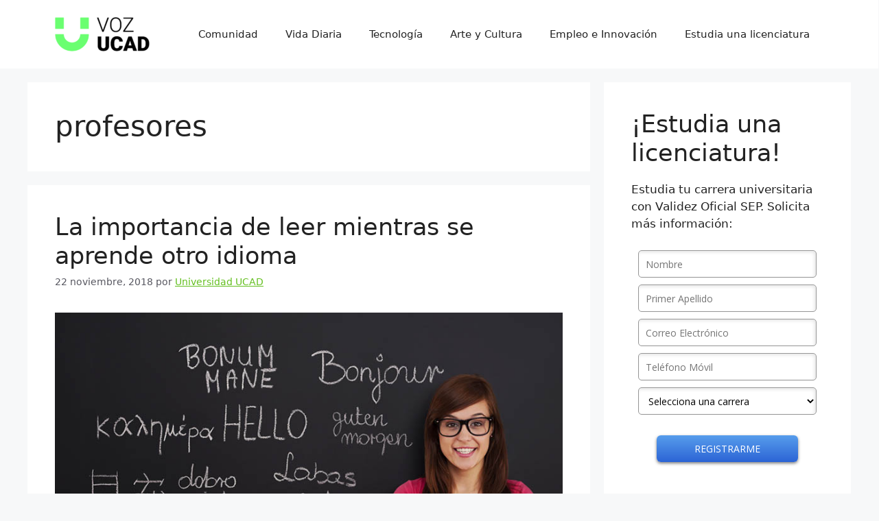

--- FILE ---
content_type: text/html; charset=UTF-8
request_url: https://voz.ucad.edu.mx/tag/profesores/page/9/
body_size: 16671
content:
<!DOCTYPE html>
<html lang="es">
<head>
<meta charset="UTF-8">
<link rel="profile" href="https://gmpg.org/xfn/11">
<title>Etiqueta: profesores &#x2d; Página 9 &#x2d; Voz Universidad UCAD</title>
<meta name="viewport" content="width=device-width, initial-scale=1">
<!-- The SEO Framework by Sybre Waaijer -->
<meta name="robots" content="max-snippet:-1,max-image-preview:standard,max-video-preview:-1" />
<meta property="og:image" content="https://voz.ucad.edu.mx/wp-content/uploads/2022/02/minivozlogo.png" />
<meta property="og:image:width" content="138" />
<meta property="og:image:height" content="50" />
<meta property="og:locale" content="es_MX" />
<meta property="og:type" content="website" />
<meta property="og:title" content="Etiqueta: profesores &#x2d; Página 9" />
<meta property="og:url" content="https://voz.ucad.edu.mx/tag/profesores/page/9/" />
<meta property="og:site_name" content="Voz Universidad UCAD" />
<meta name="twitter:card" content="summary_large_image" />
<meta name="twitter:title" content="Etiqueta: profesores &#x2d; Página 9" />
<meta name="twitter:image" content="https://voz.ucad.edu.mx/wp-content/uploads/2022/02/minivozlogo.png" />
<meta name="twitter:image:width" content="138" />
<meta name="twitter:image:height" content="50" />
<link rel="canonical" href="https://voz.ucad.edu.mx/tag/profesores/page/9/" />
<link rel="prev" href="https://voz.ucad.edu.mx/tag/profesores/page/8/" />
<!-- / The SEO Framework by Sybre Waaijer | 18.35ms meta | 64.57ms boot -->
<link rel="alternate" type="application/rss+xml" title="Voz Universidad UCAD &raquo; Feed" href="https://voz.ucad.edu.mx/feed/" />
<link rel="alternate" type="application/rss+xml" title="Voz Universidad UCAD &raquo; RSS de los comentarios" href="https://voz.ucad.edu.mx/comments/feed/" />
<link rel="alternate" type="application/rss+xml" title="Voz Universidad UCAD &raquo; profesores RSS de la etiqueta" href="https://voz.ucad.edu.mx/tag/profesores/feed/" />
<style id='wp-img-auto-sizes-contain-inline-css'>
img:is([sizes=auto i],[sizes^="auto," i]){contain-intrinsic-size:3000px 1500px}
/*# sourceURL=wp-img-auto-sizes-contain-inline-css */
</style>
<style id='wp-emoji-styles-inline-css'>
img.wp-smiley, img.emoji {
display: inline !important;
border: none !important;
box-shadow: none !important;
height: 1em !important;
width: 1em !important;
margin: 0 0.07em !important;
vertical-align: -0.1em !important;
background: none !important;
padding: 0 !important;
}
/*# sourceURL=wp-emoji-styles-inline-css */
</style>
<style id='wp-block-library-inline-css'>
:root{--wp-block-synced-color:#7a00df;--wp-block-synced-color--rgb:122,0,223;--wp-bound-block-color:var(--wp-block-synced-color);--wp-editor-canvas-background:#ddd;--wp-admin-theme-color:#007cba;--wp-admin-theme-color--rgb:0,124,186;--wp-admin-theme-color-darker-10:#006ba1;--wp-admin-theme-color-darker-10--rgb:0,107,160.5;--wp-admin-theme-color-darker-20:#005a87;--wp-admin-theme-color-darker-20--rgb:0,90,135;--wp-admin-border-width-focus:2px}@media (min-resolution:192dpi){:root{--wp-admin-border-width-focus:1.5px}}.wp-element-button{cursor:pointer}:root .has-very-light-gray-background-color{background-color:#eee}:root .has-very-dark-gray-background-color{background-color:#313131}:root .has-very-light-gray-color{color:#eee}:root .has-very-dark-gray-color{color:#313131}:root .has-vivid-green-cyan-to-vivid-cyan-blue-gradient-background{background:linear-gradient(135deg,#00d084,#0693e3)}:root .has-purple-crush-gradient-background{background:linear-gradient(135deg,#34e2e4,#4721fb 50%,#ab1dfe)}:root .has-hazy-dawn-gradient-background{background:linear-gradient(135deg,#faaca8,#dad0ec)}:root .has-subdued-olive-gradient-background{background:linear-gradient(135deg,#fafae1,#67a671)}:root .has-atomic-cream-gradient-background{background:linear-gradient(135deg,#fdd79a,#004a59)}:root .has-nightshade-gradient-background{background:linear-gradient(135deg,#330968,#31cdcf)}:root .has-midnight-gradient-background{background:linear-gradient(135deg,#020381,#2874fc)}:root{--wp--preset--font-size--normal:16px;--wp--preset--font-size--huge:42px}.has-regular-font-size{font-size:1em}.has-larger-font-size{font-size:2.625em}.has-normal-font-size{font-size:var(--wp--preset--font-size--normal)}.has-huge-font-size{font-size:var(--wp--preset--font-size--huge)}.has-text-align-center{text-align:center}.has-text-align-left{text-align:left}.has-text-align-right{text-align:right}.has-fit-text{white-space:nowrap!important}#end-resizable-editor-section{display:none}.aligncenter{clear:both}.items-justified-left{justify-content:flex-start}.items-justified-center{justify-content:center}.items-justified-right{justify-content:flex-end}.items-justified-space-between{justify-content:space-between}.screen-reader-text{border:0;clip-path:inset(50%);height:1px;margin:-1px;overflow:hidden;padding:0;position:absolute;width:1px;word-wrap:normal!important}.screen-reader-text:focus{background-color:#ddd;clip-path:none;color:#444;display:block;font-size:1em;height:auto;left:5px;line-height:normal;padding:15px 23px 14px;text-decoration:none;top:5px;width:auto;z-index:100000}html :where(.has-border-color){border-style:solid}html :where([style*=border-top-color]){border-top-style:solid}html :where([style*=border-right-color]){border-right-style:solid}html :where([style*=border-bottom-color]){border-bottom-style:solid}html :where([style*=border-left-color]){border-left-style:solid}html :where([style*=border-width]){border-style:solid}html :where([style*=border-top-width]){border-top-style:solid}html :where([style*=border-right-width]){border-right-style:solid}html :where([style*=border-bottom-width]){border-bottom-style:solid}html :where([style*=border-left-width]){border-left-style:solid}html :where(img[class*=wp-image-]){height:auto;max-width:100%}:where(figure){margin:0 0 1em}html :where(.is-position-sticky){--wp-admin--admin-bar--position-offset:var(--wp-admin--admin-bar--height,0px)}@media screen and (max-width:600px){html :where(.is-position-sticky){--wp-admin--admin-bar--position-offset:0px}}
/*# sourceURL=wp-block-library-inline-css */
</style><style id='wp-block-categories-inline-css'>
.wp-block-categories{box-sizing:border-box}.wp-block-categories.alignleft{margin-right:2em}.wp-block-categories.alignright{margin-left:2em}.wp-block-categories.wp-block-categories-dropdown.aligncenter{text-align:center}.wp-block-categories .wp-block-categories__label{display:block;width:100%}
/*# sourceURL=https://voz.ucad.edu.mx/wp-includes/blocks/categories/style.min.css */
</style>
<style id='wp-block-heading-inline-css'>
h1:where(.wp-block-heading).has-background,h2:where(.wp-block-heading).has-background,h3:where(.wp-block-heading).has-background,h4:where(.wp-block-heading).has-background,h5:where(.wp-block-heading).has-background,h6:where(.wp-block-heading).has-background{padding:1.25em 2.375em}h1.has-text-align-left[style*=writing-mode]:where([style*=vertical-lr]),h1.has-text-align-right[style*=writing-mode]:where([style*=vertical-rl]),h2.has-text-align-left[style*=writing-mode]:where([style*=vertical-lr]),h2.has-text-align-right[style*=writing-mode]:where([style*=vertical-rl]),h3.has-text-align-left[style*=writing-mode]:where([style*=vertical-lr]),h3.has-text-align-right[style*=writing-mode]:where([style*=vertical-rl]),h4.has-text-align-left[style*=writing-mode]:where([style*=vertical-lr]),h4.has-text-align-right[style*=writing-mode]:where([style*=vertical-rl]),h5.has-text-align-left[style*=writing-mode]:where([style*=vertical-lr]),h5.has-text-align-right[style*=writing-mode]:where([style*=vertical-rl]),h6.has-text-align-left[style*=writing-mode]:where([style*=vertical-lr]),h6.has-text-align-right[style*=writing-mode]:where([style*=vertical-rl]){rotate:180deg}
/*# sourceURL=https://voz.ucad.edu.mx/wp-includes/blocks/heading/style.min.css */
</style>
<style id='wp-block-latest-posts-inline-css'>
.wp-block-latest-posts{box-sizing:border-box}.wp-block-latest-posts.alignleft{margin-right:2em}.wp-block-latest-posts.alignright{margin-left:2em}.wp-block-latest-posts.wp-block-latest-posts__list{list-style:none}.wp-block-latest-posts.wp-block-latest-posts__list li{clear:both;overflow-wrap:break-word}.wp-block-latest-posts.is-grid{display:flex;flex-wrap:wrap}.wp-block-latest-posts.is-grid li{margin:0 1.25em 1.25em 0;width:100%}@media (min-width:600px){.wp-block-latest-posts.columns-2 li{width:calc(50% - .625em)}.wp-block-latest-posts.columns-2 li:nth-child(2n){margin-right:0}.wp-block-latest-posts.columns-3 li{width:calc(33.33333% - .83333em)}.wp-block-latest-posts.columns-3 li:nth-child(3n){margin-right:0}.wp-block-latest-posts.columns-4 li{width:calc(25% - .9375em)}.wp-block-latest-posts.columns-4 li:nth-child(4n){margin-right:0}.wp-block-latest-posts.columns-5 li{width:calc(20% - 1em)}.wp-block-latest-posts.columns-5 li:nth-child(5n){margin-right:0}.wp-block-latest-posts.columns-6 li{width:calc(16.66667% - 1.04167em)}.wp-block-latest-posts.columns-6 li:nth-child(6n){margin-right:0}}:root :where(.wp-block-latest-posts.is-grid){padding:0}:root :where(.wp-block-latest-posts.wp-block-latest-posts__list){padding-left:0}.wp-block-latest-posts__post-author,.wp-block-latest-posts__post-date{display:block;font-size:.8125em}.wp-block-latest-posts__post-excerpt,.wp-block-latest-posts__post-full-content{margin-bottom:1em;margin-top:.5em}.wp-block-latest-posts__featured-image a{display:inline-block}.wp-block-latest-posts__featured-image img{height:auto;max-width:100%;width:auto}.wp-block-latest-posts__featured-image.alignleft{float:left;margin-right:1em}.wp-block-latest-posts__featured-image.alignright{float:right;margin-left:1em}.wp-block-latest-posts__featured-image.aligncenter{margin-bottom:1em;text-align:center}
/*# sourceURL=https://voz.ucad.edu.mx/wp-includes/blocks/latest-posts/style.min.css */
</style>
<style id='wp-block-search-inline-css'>
.wp-block-search__button{margin-left:10px;word-break:normal}.wp-block-search__button.has-icon{line-height:0}.wp-block-search__button svg{height:1.25em;min-height:24px;min-width:24px;width:1.25em;fill:currentColor;vertical-align:text-bottom}:where(.wp-block-search__button){border:1px solid #ccc;padding:6px 10px}.wp-block-search__inside-wrapper{display:flex;flex:auto;flex-wrap:nowrap;max-width:100%}.wp-block-search__label{width:100%}.wp-block-search.wp-block-search__button-only .wp-block-search__button{box-sizing:border-box;display:flex;flex-shrink:0;justify-content:center;margin-left:0;max-width:100%}.wp-block-search.wp-block-search__button-only .wp-block-search__inside-wrapper{min-width:0!important;transition-property:width}.wp-block-search.wp-block-search__button-only .wp-block-search__input{flex-basis:100%;transition-duration:.3s}.wp-block-search.wp-block-search__button-only.wp-block-search__searchfield-hidden,.wp-block-search.wp-block-search__button-only.wp-block-search__searchfield-hidden .wp-block-search__inside-wrapper{overflow:hidden}.wp-block-search.wp-block-search__button-only.wp-block-search__searchfield-hidden .wp-block-search__input{border-left-width:0!important;border-right-width:0!important;flex-basis:0;flex-grow:0;margin:0;min-width:0!important;padding-left:0!important;padding-right:0!important;width:0!important}:where(.wp-block-search__input){appearance:none;border:1px solid #949494;flex-grow:1;font-family:inherit;font-size:inherit;font-style:inherit;font-weight:inherit;letter-spacing:inherit;line-height:inherit;margin-left:0;margin-right:0;min-width:3rem;padding:8px;text-decoration:unset!important;text-transform:inherit}:where(.wp-block-search__button-inside .wp-block-search__inside-wrapper){background-color:#fff;border:1px solid #949494;box-sizing:border-box;padding:4px}:where(.wp-block-search__button-inside .wp-block-search__inside-wrapper) .wp-block-search__input{border:none;border-radius:0;padding:0 4px}:where(.wp-block-search__button-inside .wp-block-search__inside-wrapper) .wp-block-search__input:focus{outline:none}:where(.wp-block-search__button-inside .wp-block-search__inside-wrapper) :where(.wp-block-search__button){padding:4px 8px}.wp-block-search.aligncenter .wp-block-search__inside-wrapper{margin:auto}.wp-block[data-align=right] .wp-block-search.wp-block-search__button-only .wp-block-search__inside-wrapper{float:right}
/*# sourceURL=https://voz.ucad.edu.mx/wp-includes/blocks/search/style.min.css */
</style>
<style id='wp-block-group-inline-css'>
.wp-block-group{box-sizing:border-box}:where(.wp-block-group.wp-block-group-is-layout-constrained){position:relative}
/*# sourceURL=https://voz.ucad.edu.mx/wp-includes/blocks/group/style.min.css */
</style>
<style id='wp-block-paragraph-inline-css'>
.is-small-text{font-size:.875em}.is-regular-text{font-size:1em}.is-large-text{font-size:2.25em}.is-larger-text{font-size:3em}.has-drop-cap:not(:focus):first-letter{float:left;font-size:8.4em;font-style:normal;font-weight:100;line-height:.68;margin:.05em .1em 0 0;text-transform:uppercase}body.rtl .has-drop-cap:not(:focus):first-letter{float:none;margin-left:.1em}p.has-drop-cap.has-background{overflow:hidden}:root :where(p.has-background){padding:1.25em 2.375em}:where(p.has-text-color:not(.has-link-color)) a{color:inherit}p.has-text-align-left[style*="writing-mode:vertical-lr"],p.has-text-align-right[style*="writing-mode:vertical-rl"]{rotate:180deg}
/*# sourceURL=https://voz.ucad.edu.mx/wp-includes/blocks/paragraph/style.min.css */
</style>
<style id='global-styles-inline-css'>
:root{--wp--preset--aspect-ratio--square: 1;--wp--preset--aspect-ratio--4-3: 4/3;--wp--preset--aspect-ratio--3-4: 3/4;--wp--preset--aspect-ratio--3-2: 3/2;--wp--preset--aspect-ratio--2-3: 2/3;--wp--preset--aspect-ratio--16-9: 16/9;--wp--preset--aspect-ratio--9-16: 9/16;--wp--preset--color--black: #000000;--wp--preset--color--cyan-bluish-gray: #abb8c3;--wp--preset--color--white: #ffffff;--wp--preset--color--pale-pink: #f78da7;--wp--preset--color--vivid-red: #cf2e2e;--wp--preset--color--luminous-vivid-orange: #ff6900;--wp--preset--color--luminous-vivid-amber: #fcb900;--wp--preset--color--light-green-cyan: #7bdcb5;--wp--preset--color--vivid-green-cyan: #00d084;--wp--preset--color--pale-cyan-blue: #8ed1fc;--wp--preset--color--vivid-cyan-blue: #0693e3;--wp--preset--color--vivid-purple: #9b51e0;--wp--preset--color--contrast: var(--contrast);--wp--preset--color--contrast-2: var(--contrast-2);--wp--preset--color--contrast-3: var(--contrast-3);--wp--preset--color--base: var(--base);--wp--preset--color--base-2: var(--base-2);--wp--preset--color--base-3: var(--base-3);--wp--preset--color--accent: var(--accent);--wp--preset--gradient--vivid-cyan-blue-to-vivid-purple: linear-gradient(135deg,rgb(6,147,227) 0%,rgb(155,81,224) 100%);--wp--preset--gradient--light-green-cyan-to-vivid-green-cyan: linear-gradient(135deg,rgb(122,220,180) 0%,rgb(0,208,130) 100%);--wp--preset--gradient--luminous-vivid-amber-to-luminous-vivid-orange: linear-gradient(135deg,rgb(252,185,0) 0%,rgb(255,105,0) 100%);--wp--preset--gradient--luminous-vivid-orange-to-vivid-red: linear-gradient(135deg,rgb(255,105,0) 0%,rgb(207,46,46) 100%);--wp--preset--gradient--very-light-gray-to-cyan-bluish-gray: linear-gradient(135deg,rgb(238,238,238) 0%,rgb(169,184,195) 100%);--wp--preset--gradient--cool-to-warm-spectrum: linear-gradient(135deg,rgb(74,234,220) 0%,rgb(151,120,209) 20%,rgb(207,42,186) 40%,rgb(238,44,130) 60%,rgb(251,105,98) 80%,rgb(254,248,76) 100%);--wp--preset--gradient--blush-light-purple: linear-gradient(135deg,rgb(255,206,236) 0%,rgb(152,150,240) 100%);--wp--preset--gradient--blush-bordeaux: linear-gradient(135deg,rgb(254,205,165) 0%,rgb(254,45,45) 50%,rgb(107,0,62) 100%);--wp--preset--gradient--luminous-dusk: linear-gradient(135deg,rgb(255,203,112) 0%,rgb(199,81,192) 50%,rgb(65,88,208) 100%);--wp--preset--gradient--pale-ocean: linear-gradient(135deg,rgb(255,245,203) 0%,rgb(182,227,212) 50%,rgb(51,167,181) 100%);--wp--preset--gradient--electric-grass: linear-gradient(135deg,rgb(202,248,128) 0%,rgb(113,206,126) 100%);--wp--preset--gradient--midnight: linear-gradient(135deg,rgb(2,3,129) 0%,rgb(40,116,252) 100%);--wp--preset--font-size--small: 13px;--wp--preset--font-size--medium: 20px;--wp--preset--font-size--large: 36px;--wp--preset--font-size--x-large: 42px;--wp--preset--spacing--20: 0.44rem;--wp--preset--spacing--30: 0.67rem;--wp--preset--spacing--40: 1rem;--wp--preset--spacing--50: 1.5rem;--wp--preset--spacing--60: 2.25rem;--wp--preset--spacing--70: 3.38rem;--wp--preset--spacing--80: 5.06rem;--wp--preset--shadow--natural: 6px 6px 9px rgba(0, 0, 0, 0.2);--wp--preset--shadow--deep: 12px 12px 50px rgba(0, 0, 0, 0.4);--wp--preset--shadow--sharp: 6px 6px 0px rgba(0, 0, 0, 0.2);--wp--preset--shadow--outlined: 6px 6px 0px -3px rgb(255, 255, 255), 6px 6px rgb(0, 0, 0);--wp--preset--shadow--crisp: 6px 6px 0px rgb(0, 0, 0);}:where(.is-layout-flex){gap: 0.5em;}:where(.is-layout-grid){gap: 0.5em;}body .is-layout-flex{display: flex;}.is-layout-flex{flex-wrap: wrap;align-items: center;}.is-layout-flex > :is(*, div){margin: 0;}body .is-layout-grid{display: grid;}.is-layout-grid > :is(*, div){margin: 0;}:where(.wp-block-columns.is-layout-flex){gap: 2em;}:where(.wp-block-columns.is-layout-grid){gap: 2em;}:where(.wp-block-post-template.is-layout-flex){gap: 1.25em;}:where(.wp-block-post-template.is-layout-grid){gap: 1.25em;}.has-black-color{color: var(--wp--preset--color--black) !important;}.has-cyan-bluish-gray-color{color: var(--wp--preset--color--cyan-bluish-gray) !important;}.has-white-color{color: var(--wp--preset--color--white) !important;}.has-pale-pink-color{color: var(--wp--preset--color--pale-pink) !important;}.has-vivid-red-color{color: var(--wp--preset--color--vivid-red) !important;}.has-luminous-vivid-orange-color{color: var(--wp--preset--color--luminous-vivid-orange) !important;}.has-luminous-vivid-amber-color{color: var(--wp--preset--color--luminous-vivid-amber) !important;}.has-light-green-cyan-color{color: var(--wp--preset--color--light-green-cyan) !important;}.has-vivid-green-cyan-color{color: var(--wp--preset--color--vivid-green-cyan) !important;}.has-pale-cyan-blue-color{color: var(--wp--preset--color--pale-cyan-blue) !important;}.has-vivid-cyan-blue-color{color: var(--wp--preset--color--vivid-cyan-blue) !important;}.has-vivid-purple-color{color: var(--wp--preset--color--vivid-purple) !important;}.has-black-background-color{background-color: var(--wp--preset--color--black) !important;}.has-cyan-bluish-gray-background-color{background-color: var(--wp--preset--color--cyan-bluish-gray) !important;}.has-white-background-color{background-color: var(--wp--preset--color--white) !important;}.has-pale-pink-background-color{background-color: var(--wp--preset--color--pale-pink) !important;}.has-vivid-red-background-color{background-color: var(--wp--preset--color--vivid-red) !important;}.has-luminous-vivid-orange-background-color{background-color: var(--wp--preset--color--luminous-vivid-orange) !important;}.has-luminous-vivid-amber-background-color{background-color: var(--wp--preset--color--luminous-vivid-amber) !important;}.has-light-green-cyan-background-color{background-color: var(--wp--preset--color--light-green-cyan) !important;}.has-vivid-green-cyan-background-color{background-color: var(--wp--preset--color--vivid-green-cyan) !important;}.has-pale-cyan-blue-background-color{background-color: var(--wp--preset--color--pale-cyan-blue) !important;}.has-vivid-cyan-blue-background-color{background-color: var(--wp--preset--color--vivid-cyan-blue) !important;}.has-vivid-purple-background-color{background-color: var(--wp--preset--color--vivid-purple) !important;}.has-black-border-color{border-color: var(--wp--preset--color--black) !important;}.has-cyan-bluish-gray-border-color{border-color: var(--wp--preset--color--cyan-bluish-gray) !important;}.has-white-border-color{border-color: var(--wp--preset--color--white) !important;}.has-pale-pink-border-color{border-color: var(--wp--preset--color--pale-pink) !important;}.has-vivid-red-border-color{border-color: var(--wp--preset--color--vivid-red) !important;}.has-luminous-vivid-orange-border-color{border-color: var(--wp--preset--color--luminous-vivid-orange) !important;}.has-luminous-vivid-amber-border-color{border-color: var(--wp--preset--color--luminous-vivid-amber) !important;}.has-light-green-cyan-border-color{border-color: var(--wp--preset--color--light-green-cyan) !important;}.has-vivid-green-cyan-border-color{border-color: var(--wp--preset--color--vivid-green-cyan) !important;}.has-pale-cyan-blue-border-color{border-color: var(--wp--preset--color--pale-cyan-blue) !important;}.has-vivid-cyan-blue-border-color{border-color: var(--wp--preset--color--vivid-cyan-blue) !important;}.has-vivid-purple-border-color{border-color: var(--wp--preset--color--vivid-purple) !important;}.has-vivid-cyan-blue-to-vivid-purple-gradient-background{background: var(--wp--preset--gradient--vivid-cyan-blue-to-vivid-purple) !important;}.has-light-green-cyan-to-vivid-green-cyan-gradient-background{background: var(--wp--preset--gradient--light-green-cyan-to-vivid-green-cyan) !important;}.has-luminous-vivid-amber-to-luminous-vivid-orange-gradient-background{background: var(--wp--preset--gradient--luminous-vivid-amber-to-luminous-vivid-orange) !important;}.has-luminous-vivid-orange-to-vivid-red-gradient-background{background: var(--wp--preset--gradient--luminous-vivid-orange-to-vivid-red) !important;}.has-very-light-gray-to-cyan-bluish-gray-gradient-background{background: var(--wp--preset--gradient--very-light-gray-to-cyan-bluish-gray) !important;}.has-cool-to-warm-spectrum-gradient-background{background: var(--wp--preset--gradient--cool-to-warm-spectrum) !important;}.has-blush-light-purple-gradient-background{background: var(--wp--preset--gradient--blush-light-purple) !important;}.has-blush-bordeaux-gradient-background{background: var(--wp--preset--gradient--blush-bordeaux) !important;}.has-luminous-dusk-gradient-background{background: var(--wp--preset--gradient--luminous-dusk) !important;}.has-pale-ocean-gradient-background{background: var(--wp--preset--gradient--pale-ocean) !important;}.has-electric-grass-gradient-background{background: var(--wp--preset--gradient--electric-grass) !important;}.has-midnight-gradient-background{background: var(--wp--preset--gradient--midnight) !important;}.has-small-font-size{font-size: var(--wp--preset--font-size--small) !important;}.has-medium-font-size{font-size: var(--wp--preset--font-size--medium) !important;}.has-large-font-size{font-size: var(--wp--preset--font-size--large) !important;}.has-x-large-font-size{font-size: var(--wp--preset--font-size--x-large) !important;}
/*# sourceURL=global-styles-inline-css */
</style>
<style id='classic-theme-styles-inline-css'>
/*! This file is auto-generated */
.wp-block-button__link{color:#fff;background-color:#32373c;border-radius:9999px;box-shadow:none;text-decoration:none;padding:calc(.667em + 2px) calc(1.333em + 2px);font-size:1.125em}.wp-block-file__button{background:#32373c;color:#fff;text-decoration:none}
/*# sourceURL=/wp-includes/css/classic-themes.min.css */
</style>
<!-- <link rel='stylesheet' id='generate-style-css' href='https://voz.ucad.edu.mx/wp-content/themes/generatepress/assets/css/main.min.css?ver=3.1.3' media='all' /> -->
<link rel="stylesheet" type="text/css" href="//voz.ucad.edu.mx/wp-content/cache/wpfc-minified/2qz3t5th/wfzd.css" media="all"/>
<style id='generate-style-inline-css'>
body{background-color:var(--base-2);color:var(--contrast);}a{color:var(--accent);}a{text-decoration:underline;}.entry-title a, .site-branding a, a.button, .wp-block-button__link, .main-navigation a{text-decoration:none;}a:hover, a:focus, a:active{color:var(--contrast);}.wp-block-group__inner-container{max-width:1200px;margin-left:auto;margin-right:auto;}:root{--contrast:#222222;--contrast-2:#575760;--contrast-3:#b2b2be;--base:#f0f0f0;--base-2:#f7f8f9;--base-3:#ffffff;--accent:#63bf1f;}.has-contrast-color{color:#222222;}.has-contrast-background-color{background-color:#222222;}.has-contrast-2-color{color:#575760;}.has-contrast-2-background-color{background-color:#575760;}.has-contrast-3-color{color:#b2b2be;}.has-contrast-3-background-color{background-color:#b2b2be;}.has-base-color{color:#f0f0f0;}.has-base-background-color{background-color:#f0f0f0;}.has-base-2-color{color:#f7f8f9;}.has-base-2-background-color{background-color:#f7f8f9;}.has-base-3-color{color:#ffffff;}.has-base-3-background-color{background-color:#ffffff;}.has-accent-color{color:#63bf1f;}.has-accent-background-color{background-color:#63bf1f;}.top-bar{background-color:#636363;color:#ffffff;}.top-bar a{color:#ffffff;}.top-bar a:hover{color:#303030;}.site-header{background-color:var(--base-3);}.main-title a,.main-title a:hover{color:var(--contrast);}.site-description{color:var(--contrast-2);}.mobile-menu-control-wrapper .menu-toggle,.mobile-menu-control-wrapper .menu-toggle:hover,.mobile-menu-control-wrapper .menu-toggle:focus,.has-inline-mobile-toggle #site-navigation.toggled{background-color:rgba(0, 0, 0, 0.02);}.main-navigation,.main-navigation ul ul{background-color:var(--base-3);}.main-navigation .main-nav ul li a, .main-navigation .menu-toggle, .main-navigation .menu-bar-items{color:var(--contrast);}.main-navigation .main-nav ul li:not([class*="current-menu-"]):hover > a, .main-navigation .main-nav ul li:not([class*="current-menu-"]):focus > a, .main-navigation .main-nav ul li.sfHover:not([class*="current-menu-"]) > a, .main-navigation .menu-bar-item:hover > a, .main-navigation .menu-bar-item.sfHover > a{color:var(--accent);}button.menu-toggle:hover,button.menu-toggle:focus{color:var(--contrast);}.main-navigation .main-nav ul li[class*="current-menu-"] > a{color:var(--accent);}.navigation-search input[type="search"],.navigation-search input[type="search"]:active, .navigation-search input[type="search"]:focus, .main-navigation .main-nav ul li.search-item.active > a, .main-navigation .menu-bar-items .search-item.active > a{color:var(--accent);}.main-navigation ul ul{background-color:var(--base);}.separate-containers .inside-article, .separate-containers .comments-area, .separate-containers .page-header, .one-container .container, .separate-containers .paging-navigation, .inside-page-header{background-color:var(--base-3);}.entry-title a{color:var(--contrast);}.entry-title a:hover{color:var(--contrast-2);}.entry-meta{color:var(--contrast-2);}.sidebar .widget{background-color:var(--base-3);}.footer-widgets{background-color:var(--base-3);}.site-info{background-color:var(--base-3);}input[type="text"],input[type="email"],input[type="url"],input[type="password"],input[type="search"],input[type="tel"],input[type="number"],textarea,select{color:var(--contrast);background-color:var(--base-2);border-color:var(--base);}input[type="text"]:focus,input[type="email"]:focus,input[type="url"]:focus,input[type="password"]:focus,input[type="search"]:focus,input[type="tel"]:focus,input[type="number"]:focus,textarea:focus,select:focus{color:var(--contrast);background-color:var(--base-2);border-color:var(--contrast-3);}button,html input[type="button"],input[type="reset"],input[type="submit"],a.button,a.wp-block-button__link:not(.has-background){color:#ffffff;background-color:#55555e;}button:hover,html input[type="button"]:hover,input[type="reset"]:hover,input[type="submit"]:hover,a.button:hover,button:focus,html input[type="button"]:focus,input[type="reset"]:focus,input[type="submit"]:focus,a.button:focus,a.wp-block-button__link:not(.has-background):active,a.wp-block-button__link:not(.has-background):focus,a.wp-block-button__link:not(.has-background):hover{color:#ffffff;background-color:#3f4047;}a.generate-back-to-top{background-color:rgba( 0,0,0,0.4 );color:#ffffff;}a.generate-back-to-top:hover,a.generate-back-to-top:focus{background-color:rgba( 0,0,0,0.6 );color:#ffffff;}@media (max-width:768px){.main-navigation .menu-bar-item:hover > a, .main-navigation .menu-bar-item.sfHover > a{background:none;color:var(--contrast);}}.nav-below-header .main-navigation .inside-navigation.grid-container, .nav-above-header .main-navigation .inside-navigation.grid-container{padding:0px 20px 0px 20px;}.site-main .wp-block-group__inner-container{padding:40px;}.separate-containers .paging-navigation{padding-top:20px;padding-bottom:20px;}.entry-content .alignwide, body:not(.no-sidebar) .entry-content .alignfull{margin-left:-40px;width:calc(100% + 80px);max-width:calc(100% + 80px);}.rtl .menu-item-has-children .dropdown-menu-toggle{padding-left:20px;}.rtl .main-navigation .main-nav ul li.menu-item-has-children > a{padding-right:20px;}@media (max-width:768px){.separate-containers .inside-article, .separate-containers .comments-area, .separate-containers .page-header, .separate-containers .paging-navigation, .one-container .site-content, .inside-page-header{padding:30px;}.site-main .wp-block-group__inner-container{padding:30px;}.inside-top-bar{padding-right:30px;padding-left:30px;}.inside-header{padding-right:30px;padding-left:30px;}.widget-area .widget{padding-top:30px;padding-right:30px;padding-bottom:30px;padding-left:30px;}.footer-widgets-container{padding-top:30px;padding-right:30px;padding-bottom:30px;padding-left:30px;}.inside-site-info{padding-right:30px;padding-left:30px;}.entry-content .alignwide, body:not(.no-sidebar) .entry-content .alignfull{margin-left:-30px;width:calc(100% + 60px);max-width:calc(100% + 60px);}.one-container .site-main .paging-navigation{margin-bottom:20px;}}/* End cached CSS */.is-right-sidebar{width:30%;}.is-left-sidebar{width:30%;}.site-content .content-area{width:70%;}@media (max-width:768px){.main-navigation .menu-toggle,.sidebar-nav-mobile:not(#sticky-placeholder){display:block;}.main-navigation ul,.gen-sidebar-nav,.main-navigation:not(.slideout-navigation):not(.toggled) .main-nav > ul,.has-inline-mobile-toggle #site-navigation .inside-navigation > *:not(.navigation-search):not(.main-nav){display:none;}.nav-align-right .inside-navigation,.nav-align-center .inside-navigation{justify-content:space-between;}.has-inline-mobile-toggle .mobile-menu-control-wrapper{display:flex;flex-wrap:wrap;}.has-inline-mobile-toggle .inside-header{flex-direction:row;text-align:left;flex-wrap:wrap;}.has-inline-mobile-toggle .header-widget,.has-inline-mobile-toggle #site-navigation{flex-basis:100%;}.nav-float-left .has-inline-mobile-toggle #site-navigation{order:10;}}
/*# sourceURL=generate-style-inline-css */
</style>
<link rel="https://api.w.org/" href="https://voz.ucad.edu.mx/wp-json/" /><link rel="alternate" title="JSON" type="application/json" href="https://voz.ucad.edu.mx/wp-json/wp/v2/tags/467" /><link rel="EditURI" type="application/rsd+xml" title="RSD" href="https://voz.ucad.edu.mx/xmlrpc.php?rsd" />
<!-- GA Google Analytics @ https://m0n.co/ga -->
<script async src="https://www.googletagmanager.com/gtag/js?id=G-6473J3MDJ0"></script>
<script>
window.dataLayer = window.dataLayer || [];
function gtag(){dataLayer.push(arguments);}
gtag('js', new Date());
gtag('config', 'G-6473J3MDJ0');
</script>
<link rel="icon" href="/wp-content/uploads/2022/02/favicon_ucad.png" sizes="32x32" />
<link rel="icon" href="/wp-content/uploads/2022/02/favicon_ucad.png" sizes="192x192" />
<link rel="apple-touch-icon" href="/wp-content/uploads/2022/02/favicon_ucad.png" />
<meta name="msapplication-TileImage" content="/wp-content/uploads/2022/02/favicon_ucad.png" />
</head>
<body class="archive paged tag tag-profesores tag-467 wp-custom-logo wp-embed-responsive paged-9 tag-paged-9 wp-theme-generatepress right-sidebar nav-float-right separate-containers header-aligned-left dropdown-hover" itemtype="https://schema.org/Blog" itemscope>
<a class="screen-reader-text skip-link" href="#content" title="Saltar al contenido">Saltar al contenido</a>		<header class="site-header has-inline-mobile-toggle" id="masthead" aria-label="Sitio"  itemtype="https://schema.org/WPHeader" itemscope>
<div class="inside-header grid-container">
<div class="site-logo">
<a href="https://voz.ucad.edu.mx" title="Voz Universidad UCAD" rel="home">
<img  class="header-image is-logo-image" alt="Voz Universidad UCAD" src="/wp-content/uploads/2022/02/minivozlogo.png" title="Voz Universidad UCAD" width="138" height="50" />
</a>
</div>	<nav class="main-navigation mobile-menu-control-wrapper" id="mobile-menu-control-wrapper" aria-label="Cambiar a móvil">
<button data-nav="site-navigation" class="menu-toggle" aria-controls="primary-menu" aria-expanded="false">
<span class="gp-icon icon-menu-bars"><svg viewBox="0 0 512 512" aria-hidden="true" xmlns="http://www.w3.org/2000/svg" width="1em" height="1em"><path d="M0 96c0-13.255 10.745-24 24-24h464c13.255 0 24 10.745 24 24s-10.745 24-24 24H24c-13.255 0-24-10.745-24-24zm0 160c0-13.255 10.745-24 24-24h464c13.255 0 24 10.745 24 24s-10.745 24-24 24H24c-13.255 0-24-10.745-24-24zm0 160c0-13.255 10.745-24 24-24h464c13.255 0 24 10.745 24 24s-10.745 24-24 24H24c-13.255 0-24-10.745-24-24z" /></svg><svg viewBox="0 0 512 512" aria-hidden="true" xmlns="http://www.w3.org/2000/svg" width="1em" height="1em"><path d="M71.029 71.029c9.373-9.372 24.569-9.372 33.942 0L256 222.059l151.029-151.03c9.373-9.372 24.569-9.372 33.942 0 9.372 9.373 9.372 24.569 0 33.942L289.941 256l151.03 151.029c9.372 9.373 9.372 24.569 0 33.942-9.373 9.372-24.569 9.372-33.942 0L256 289.941l-151.029 151.03c-9.373 9.372-24.569 9.372-33.942 0-9.372-9.373-9.372-24.569 0-33.942L222.059 256 71.029 104.971c-9.372-9.373-9.372-24.569 0-33.942z" /></svg></span><span class="screen-reader-text">Menú</span>		</button>
</nav>
<nav class="main-navigation sub-menu-right" id="site-navigation" aria-label="Principal"  itemtype="https://schema.org/SiteNavigationElement" itemscope>
<div class="inside-navigation grid-container">
<button class="menu-toggle" aria-controls="primary-menu" aria-expanded="false">
<span class="gp-icon icon-menu-bars"><svg viewBox="0 0 512 512" aria-hidden="true" xmlns="http://www.w3.org/2000/svg" width="1em" height="1em"><path d="M0 96c0-13.255 10.745-24 24-24h464c13.255 0 24 10.745 24 24s-10.745 24-24 24H24c-13.255 0-24-10.745-24-24zm0 160c0-13.255 10.745-24 24-24h464c13.255 0 24 10.745 24 24s-10.745 24-24 24H24c-13.255 0-24-10.745-24-24zm0 160c0-13.255 10.745-24 24-24h464c13.255 0 24 10.745 24 24s-10.745 24-24 24H24c-13.255 0-24-10.745-24-24z" /></svg><svg viewBox="0 0 512 512" aria-hidden="true" xmlns="http://www.w3.org/2000/svg" width="1em" height="1em"><path d="M71.029 71.029c9.373-9.372 24.569-9.372 33.942 0L256 222.059l151.029-151.03c9.373-9.372 24.569-9.372 33.942 0 9.372 9.373 9.372 24.569 0 33.942L289.941 256l151.03 151.029c9.372 9.373 9.372 24.569 0 33.942-9.373 9.372-24.569 9.372-33.942 0L256 289.941l-151.029 151.03c-9.373 9.372-24.569 9.372-33.942 0-9.372-9.373-9.372-24.569 0-33.942L222.059 256 71.029 104.971c-9.372-9.373-9.372-24.569 0-33.942z" /></svg></span><span class="mobile-menu">Menú</span>				</button>
<div id="primary-menu" class="main-nav"><ul id="menu-menu-categorias" class=" menu sf-menu"><li id="menu-item-8743" class="menu-item menu-item-type-taxonomy menu-item-object-category menu-item-8743"><a href="https://voz.ucad.edu.mx/category/comunidad-ucad/">Comunidad</a></li>
<li id="menu-item-8744" class="menu-item menu-item-type-taxonomy menu-item-object-category menu-item-8744"><a href="https://voz.ucad.edu.mx/category/vida-diaria/">Vida Diaria</a></li>
<li id="menu-item-8745" class="menu-item menu-item-type-taxonomy menu-item-object-category menu-item-8745"><a href="https://voz.ucad.edu.mx/category/ciencia-tecnologia/">Tecnología</a></li>
<li id="menu-item-8746" class="menu-item menu-item-type-taxonomy menu-item-object-category menu-item-8746"><a href="https://voz.ucad.edu.mx/category/arte-cultura/">Arte y Cultura</a></li>
<li id="menu-item-8747" class="menu-item menu-item-type-taxonomy menu-item-object-category menu-item-8747"><a href="https://voz.ucad.edu.mx/category/empleo-innovacion/">Empleo e Innovación</a></li>
<li id="menu-item-8750" class="menu-item menu-item-type-custom menu-item-object-custom menu-item-8750"><a href="https://ucad.edu.mx">Estudia una licenciatura</a></li>
</ul></div>			</div>
</nav>
</div>
</header>
<div class="site grid-container container hfeed" id="page">
<div class="site-content" id="content">
<div class="content-area" id="primary">
<main class="site-main" id="main">
<header class="page-header" aria-label="Página">
<h1 class="page-title">
profesores			</h1>
</header>
<article id="post-6228" class="post-6228 post type-post status-publish format-standard has-post-thumbnail hentry category-educacion category-vida-diaria tag-aprendizaje tag-educacion tag-escritura tag-expresion-oral tag-habitos tag-idiomas tag-lectura tag-lenguaje tag-maestros tag-profesores tag-ucad tag-universidad-lindavista tag-universidad-ucad" itemtype="https://schema.org/CreativeWork" itemscope>
<div class="inside-article">
<header class="entry-header" aria-label="Contenido">
<h2 class="entry-title" itemprop="headline"><a href="/importancia-leer-aprende-otro-idioma/" rel="bookmark">La importancia de leer mientras se aprende otro idioma</a></h2>		<div class="entry-meta">
<span class="posted-on"><time class="entry-date published" datetime="2018-11-22T17:10:06-06:00" itemprop="datePublished">22 noviembre, 2018</time></span> <span class="byline">por <span class="author vcard" itemprop="author" itemtype="https://schema.org/Person" itemscope><a class="url fn n" href="https://voz.ucad.edu.mx/author/ucad/" title="Ver todas las entradas de Universidad UCAD" rel="author" itemprop="url"><span class="author-name" itemprop="name">Universidad UCAD</span></a></span></span> 		</div>
</header>
<div class="post-image">
<a href="/importancia-leer-aprende-otro-idioma/">
<img width="805" height="499" src="[data-uri]" data-lazy-type="image" data-lazy-src="/wp-content/uploads/2018/11/La-importancia-de-leer-mientras-se-aprende-otro-idioma.jpg" class="lazy lazy-hidden attachment-full size-full wp-post-image" alt="La importancia de leer mientras se aprende otro idioma" itemprop="image" decoding="async" fetchpriority="high" data-lazy-srcset="/wp-content/uploads/2018/11/La-importancia-de-leer-mientras-se-aprende-otro-idioma.jpg 805w, /wp-content/uploads/2018/11/La-importancia-de-leer-mientras-se-aprende-otro-idioma-300x186.jpg 300w, /wp-content/uploads/2018/11/La-importancia-de-leer-mientras-se-aprende-otro-idioma-768x476.jpg 768w" data-lazy-sizes="(max-width: 805px) 100vw, 805px" /><noscript><img width="805" height="499" src="/wp-content/uploads/2018/11/La-importancia-de-leer-mientras-se-aprende-otro-idioma.jpg" class="attachment-full size-full wp-post-image" alt="La importancia de leer mientras se aprende otro idioma" itemprop="image" decoding="async" fetchpriority="high" srcset="/wp-content/uploads/2018/11/La-importancia-de-leer-mientras-se-aprende-otro-idioma.jpg 805w, /wp-content/uploads/2018/11/La-importancia-de-leer-mientras-se-aprende-otro-idioma-300x186.jpg 300w, /wp-content/uploads/2018/11/La-importancia-de-leer-mientras-se-aprende-otro-idioma-768x476.jpg 768w" sizes="(max-width: 805px) 100vw, 805px" /></noscript>
</a>
</div>
<div class="entry-summary" itemprop="text">
<p>El idioma en la mayoría de las civilizaciones ha sido una forma de comunicación oral. De esta forma, la lectura y la escritura llegaron muy tarde a la escena. Es así como existen millones de adultos analfabetos o analfabetos que hablan uno o varios idiomas a la perfección. &nbsp; &nbsp; Idioma hablado y escrito &nbsp; &#8230; <a title="La importancia de leer mientras se aprende otro idioma" class="read-more" href="/importancia-leer-aprende-otro-idioma/" aria-label="Más en La importancia de leer mientras se aprende otro idioma">Leer más</a></p>
</div>
<footer class="entry-meta" aria-label="Meta de entradas">
<span class="cat-links"><span class="gp-icon icon-categories"><svg viewBox="0 0 512 512" aria-hidden="true" xmlns="http://www.w3.org/2000/svg" width="1em" height="1em"><path d="M0 112c0-26.51 21.49-48 48-48h110.014a48 48 0 0143.592 27.907l12.349 26.791A16 16 0 00228.486 128H464c26.51 0 48 21.49 48 48v224c0 26.51-21.49 48-48 48H48c-26.51 0-48-21.49-48-48V112z" /></svg></span><span class="screen-reader-text">Categorías </span><a href="https://voz.ucad.edu.mx/category/vida-diaria/educacion/" rel="category tag">Educación</a>, <a href="https://voz.ucad.edu.mx/category/vida-diaria/" rel="category tag">Vida Diaria</a></span> <span class="tags-links"><span class="gp-icon icon-tags"><svg viewBox="0 0 512 512" aria-hidden="true" xmlns="http://www.w3.org/2000/svg" width="1em" height="1em"><path d="M20 39.5c-8.836 0-16 7.163-16 16v176c0 4.243 1.686 8.313 4.687 11.314l224 224c6.248 6.248 16.378 6.248 22.626 0l176-176c6.244-6.244 6.25-16.364.013-22.615l-223.5-224A15.999 15.999 0 00196.5 39.5H20zm56 96c0-13.255 10.745-24 24-24s24 10.745 24 24-10.745 24-24 24-24-10.745-24-24z"/><path d="M259.515 43.015c4.686-4.687 12.284-4.687 16.97 0l228 228c4.686 4.686 4.686 12.284 0 16.97l-180 180c-4.686 4.687-12.284 4.687-16.97 0-4.686-4.686-4.686-12.284 0-16.97L479.029 279.5 259.515 59.985c-4.686-4.686-4.686-12.284 0-16.97z" /></svg></span><span class="screen-reader-text">Etiquetas </span><a href="https://voz.ucad.edu.mx/tag/aprendizaje/" rel="tag">aprendizaje</a>, <a href="https://voz.ucad.edu.mx/tag/educacion/" rel="tag">Educación</a>, <a href="https://voz.ucad.edu.mx/tag/escritura/" rel="tag">escritura</a>, <a href="https://voz.ucad.edu.mx/tag/expresion-oral/" rel="tag">expresión oral</a>, <a href="https://voz.ucad.edu.mx/tag/habitos/" rel="tag">hábitos</a>, <a href="https://voz.ucad.edu.mx/tag/idiomas/" rel="tag">idiomas</a>, <a href="https://voz.ucad.edu.mx/tag/lectura/" rel="tag">lectura</a>, <a href="https://voz.ucad.edu.mx/tag/lenguaje/" rel="tag">lenguaje</a>, <a href="https://voz.ucad.edu.mx/tag/maestros/" rel="tag">maestros</a>, <a href="https://voz.ucad.edu.mx/tag/profesores/" rel="tag">profesores</a>, <a href="https://voz.ucad.edu.mx/tag/ucad/" rel="tag">ucad</a>, <a href="https://voz.ucad.edu.mx/tag/universidad-lindavista/" rel="tag">universidad lindavista</a>, <a href="https://voz.ucad.edu.mx/tag/universidad-ucad/" rel="tag">universidad ucad</a></span> 		</footer>
</div>
</article>
<article id="post-6224" class="post-6224 post type-post status-publish format-standard has-post-thumbnail hentry category-vida-academica category-vida-diaria tag-carreras tag-conocimiento tag-crecimiento tag-escuela tag-estudiantes tag-futuro tag-innovacion tag-investigacion tag-maestros tag-pedagogia tag-profesores tag-tecnologias tag-ucad tag-universidad tag-universidad-lindavista" itemtype="https://schema.org/CreativeWork" itemscope>
<div class="inside-article">
<header class="entry-header" aria-label="Contenido">
<h2 class="entry-title" itemprop="headline"><a href="/mentalidad-fija-vs-mentalidad-crecimiento/" rel="bookmark">Mentalidad fija vs mentalidad de crecimiento</a></h2>		<div class="entry-meta">
<span class="posted-on"><time class="entry-date published" datetime="2018-11-22T14:52:27-06:00" itemprop="datePublished">22 noviembre, 2018</time></span> <span class="byline">por <span class="author vcard" itemprop="author" itemtype="https://schema.org/Person" itemscope><a class="url fn n" href="https://voz.ucad.edu.mx/author/ucad/" title="Ver todas las entradas de Universidad UCAD" rel="author" itemprop="url"><span class="author-name" itemprop="name">Universidad UCAD</span></a></span></span> 		</div>
</header>
<div class="post-image">
<a href="/mentalidad-fija-vs-mentalidad-crecimiento/">
<img width="805" height="499" src="[data-uri]" data-lazy-type="image" data-lazy-src="/wp-content/uploads/2018/11/Mentalidad-fija-vs-mentalidad-de-crecimiento-.jpg" class="lazy lazy-hidden attachment-full size-full wp-post-image" alt="Mentalidad fija vs mentalidad de crecimiento" itemprop="image" decoding="async" data-lazy-srcset="/wp-content/uploads/2018/11/Mentalidad-fija-vs-mentalidad-de-crecimiento-.jpg 805w, /wp-content/uploads/2018/11/Mentalidad-fija-vs-mentalidad-de-crecimiento--300x186.jpg 300w, /wp-content/uploads/2018/11/Mentalidad-fija-vs-mentalidad-de-crecimiento--768x476.jpg 768w" data-lazy-sizes="(max-width: 805px) 100vw, 805px" /><noscript><img width="805" height="499" src="/wp-content/uploads/2018/11/Mentalidad-fija-vs-mentalidad-de-crecimiento-.jpg" class="attachment-full size-full wp-post-image" alt="Mentalidad fija vs mentalidad de crecimiento" itemprop="image" decoding="async" srcset="/wp-content/uploads/2018/11/Mentalidad-fija-vs-mentalidad-de-crecimiento-.jpg 805w, /wp-content/uploads/2018/11/Mentalidad-fija-vs-mentalidad-de-crecimiento--300x186.jpg 300w, /wp-content/uploads/2018/11/Mentalidad-fija-vs-mentalidad-de-crecimiento--768x476.jpg 768w" sizes="(max-width: 805px) 100vw, 805px" /></noscript>
</a>
</div>
<div class="entry-summary" itemprop="text">
<p>Hace más de 30 años, Carol Dweck y sus colegas se interesaron en la mentalidad de los estudiantes sobre el fracaso. Se dieron cuenta de que algunos estudiantes se recuperaban. Mientras que otros parecían devastados incluso por los contratiempos más pequeños. &nbsp; La Mentalidad &nbsp; Después de estudiar el comportamiento de miles de niños, el &#8230; <a title="Mentalidad fija vs mentalidad de crecimiento" class="read-more" href="/mentalidad-fija-vs-mentalidad-crecimiento/" aria-label="Más en Mentalidad fija vs mentalidad de crecimiento">Leer más</a></p>
</div>
<footer class="entry-meta" aria-label="Meta de entradas">
<span class="cat-links"><span class="gp-icon icon-categories"><svg viewBox="0 0 512 512" aria-hidden="true" xmlns="http://www.w3.org/2000/svg" width="1em" height="1em"><path d="M0 112c0-26.51 21.49-48 48-48h110.014a48 48 0 0143.592 27.907l12.349 26.791A16 16 0 00228.486 128H464c26.51 0 48 21.49 48 48v224c0 26.51-21.49 48-48 48H48c-26.51 0-48-21.49-48-48V112z" /></svg></span><span class="screen-reader-text">Categorías </span><a href="https://voz.ucad.edu.mx/category/vida-diaria/vida-academica/" rel="category tag">Vida Académica</a>, <a href="https://voz.ucad.edu.mx/category/vida-diaria/" rel="category tag">Vida Diaria</a></span> <span class="tags-links"><span class="gp-icon icon-tags"><svg viewBox="0 0 512 512" aria-hidden="true" xmlns="http://www.w3.org/2000/svg" width="1em" height="1em"><path d="M20 39.5c-8.836 0-16 7.163-16 16v176c0 4.243 1.686 8.313 4.687 11.314l224 224c6.248 6.248 16.378 6.248 22.626 0l176-176c6.244-6.244 6.25-16.364.013-22.615l-223.5-224A15.999 15.999 0 00196.5 39.5H20zm56 96c0-13.255 10.745-24 24-24s24 10.745 24 24-10.745 24-24 24-24-10.745-24-24z"/><path d="M259.515 43.015c4.686-4.687 12.284-4.687 16.97 0l228 228c4.686 4.686 4.686 12.284 0 16.97l-180 180c-4.686 4.687-12.284 4.687-16.97 0-4.686-4.686-4.686-12.284 0-16.97L479.029 279.5 259.515 59.985c-4.686-4.686-4.686-12.284 0-16.97z" /></svg></span><span class="screen-reader-text">Etiquetas </span><a href="https://voz.ucad.edu.mx/tag/carreras/" rel="tag">carreras</a>, <a href="https://voz.ucad.edu.mx/tag/conocimiento/" rel="tag">conocimiento</a>, <a href="https://voz.ucad.edu.mx/tag/crecimiento/" rel="tag">crecimiento</a>, <a href="https://voz.ucad.edu.mx/tag/escuela/" rel="tag">escuela</a>, <a href="https://voz.ucad.edu.mx/tag/estudiantes/" rel="tag">estudiantes</a>, <a href="https://voz.ucad.edu.mx/tag/futuro/" rel="tag">futuro</a>, <a href="https://voz.ucad.edu.mx/tag/innovacion/" rel="tag">innovación</a>, <a href="https://voz.ucad.edu.mx/tag/investigacion/" rel="tag">investigación</a>, <a href="https://voz.ucad.edu.mx/tag/maestros/" rel="tag">maestros</a>, <a href="https://voz.ucad.edu.mx/tag/pedagogia/" rel="tag">pedagogía</a>, <a href="https://voz.ucad.edu.mx/tag/profesores/" rel="tag">profesores</a>, <a href="https://voz.ucad.edu.mx/tag/tecnologias/" rel="tag">tecnologías</a>, <a href="https://voz.ucad.edu.mx/tag/ucad/" rel="tag">ucad</a>, <a href="https://voz.ucad.edu.mx/tag/universidad/" rel="tag">universidad</a>, <a href="https://voz.ucad.edu.mx/tag/universidad-lindavista/" rel="tag">universidad lindavista</a></span> 		</footer>
</div>
</article>
<article id="post-6109" class="post-6109 post type-post status-publish format-standard has-post-thumbnail hentry category-educacion category-vida-diaria tag-alumos tag-autoestima tag-docentes tag-educacion tag-educadores tag-emociones tag-escuelas tag-habitos tag-innovacion tag-pedagogia tag-profesores tag-tecnologia tag-universidad-ucad" itemtype="https://schema.org/CreativeWork" itemscope>
<div class="inside-article">
<header class="entry-header" aria-label="Contenido">
<h2 class="entry-title" itemprop="headline"><a href="/la-importancia-la-educacion-emocional/" rel="bookmark">La importancia de la educación emocional</a></h2>		<div class="entry-meta">
<span class="posted-on"><time class="entry-date published" datetime="2018-09-11T15:14:15-05:00" itemprop="datePublished">11 septiembre, 2018</time></span> <span class="byline">por <span class="author vcard" itemprop="author" itemtype="https://schema.org/Person" itemscope><a class="url fn n" href="https://voz.ucad.edu.mx/author/ucad/" title="Ver todas las entradas de Universidad UCAD" rel="author" itemprop="url"><span class="author-name" itemprop="name">Universidad UCAD</span></a></span></span> 		</div>
</header>
<div class="post-image">
<a href="/la-importancia-la-educacion-emocional/">
<img width="805" height="499" src="[data-uri]" data-lazy-type="image" data-lazy-src="/wp-content/uploads/2018/09/EDUCACIÓN-EMOCIONAL.jpg" class="lazy lazy-hidden attachment-full size-full wp-post-image" alt="La importancia de la educación emocional" itemprop="image" decoding="async" data-lazy-srcset="/wp-content/uploads/2018/09/EDUCACIÓN-EMOCIONAL.jpg 805w, /wp-content/uploads/2018/09/EDUCACIÓN-EMOCIONAL-300x186.jpg 300w, /wp-content/uploads/2018/09/EDUCACIÓN-EMOCIONAL-768x476.jpg 768w" data-lazy-sizes="(max-width: 805px) 100vw, 805px" /><noscript><img width="805" height="499" src="/wp-content/uploads/2018/09/EDUCACIÓN-EMOCIONAL.jpg" class="attachment-full size-full wp-post-image" alt="La importancia de la educación emocional" itemprop="image" decoding="async" srcset="/wp-content/uploads/2018/09/EDUCACIÓN-EMOCIONAL.jpg 805w, /wp-content/uploads/2018/09/EDUCACIÓN-EMOCIONAL-300x186.jpg 300w, /wp-content/uploads/2018/09/EDUCACIÓN-EMOCIONAL-768x476.jpg 768w" sizes="(max-width: 805px) 100vw, 805px" /></noscript>
</a>
</div>
<div class="entry-summary" itemprop="text">
<p>La educación emocional ha sido uno de los temas centrales en los nuevos estudios y estrategias educativas. Ha habido un cambio en cómo los educadores y los expertos en desarrollo infantil piensan en las habilidades que los estudiantes necesitan para tener éxito en la escuela y en la vida. &nbsp; Investigadores sugieren que el éxito o &#8230; <a title="La importancia de la educación emocional" class="read-more" href="/la-importancia-la-educacion-emocional/" aria-label="Más en La importancia de la educación emocional">Leer más</a></p>
</div>
<footer class="entry-meta" aria-label="Meta de entradas">
<span class="cat-links"><span class="gp-icon icon-categories"><svg viewBox="0 0 512 512" aria-hidden="true" xmlns="http://www.w3.org/2000/svg" width="1em" height="1em"><path d="M0 112c0-26.51 21.49-48 48-48h110.014a48 48 0 0143.592 27.907l12.349 26.791A16 16 0 00228.486 128H464c26.51 0 48 21.49 48 48v224c0 26.51-21.49 48-48 48H48c-26.51 0-48-21.49-48-48V112z" /></svg></span><span class="screen-reader-text">Categorías </span><a href="https://voz.ucad.edu.mx/category/vida-diaria/educacion/" rel="category tag">Educación</a>, <a href="https://voz.ucad.edu.mx/category/vida-diaria/" rel="category tag">Vida Diaria</a></span> <span class="tags-links"><span class="gp-icon icon-tags"><svg viewBox="0 0 512 512" aria-hidden="true" xmlns="http://www.w3.org/2000/svg" width="1em" height="1em"><path d="M20 39.5c-8.836 0-16 7.163-16 16v176c0 4.243 1.686 8.313 4.687 11.314l224 224c6.248 6.248 16.378 6.248 22.626 0l176-176c6.244-6.244 6.25-16.364.013-22.615l-223.5-224A15.999 15.999 0 00196.5 39.5H20zm56 96c0-13.255 10.745-24 24-24s24 10.745 24 24-10.745 24-24 24-24-10.745-24-24z"/><path d="M259.515 43.015c4.686-4.687 12.284-4.687 16.97 0l228 228c4.686 4.686 4.686 12.284 0 16.97l-180 180c-4.686 4.687-12.284 4.687-16.97 0-4.686-4.686-4.686-12.284 0-16.97L479.029 279.5 259.515 59.985c-4.686-4.686-4.686-12.284 0-16.97z" /></svg></span><span class="screen-reader-text">Etiquetas </span><a href="https://voz.ucad.edu.mx/tag/alumos/" rel="tag">alumos</a>, <a href="https://voz.ucad.edu.mx/tag/autoestima/" rel="tag">autoestima</a>, <a href="https://voz.ucad.edu.mx/tag/docentes/" rel="tag">docentes</a>, <a href="https://voz.ucad.edu.mx/tag/educacion/" rel="tag">Educación</a>, <a href="https://voz.ucad.edu.mx/tag/educadores/" rel="tag">educadores</a>, <a href="https://voz.ucad.edu.mx/tag/emociones/" rel="tag">emociones</a>, <a href="https://voz.ucad.edu.mx/tag/escuelas/" rel="tag">escuelas</a>, <a href="https://voz.ucad.edu.mx/tag/habitos/" rel="tag">hábitos</a>, <a href="https://voz.ucad.edu.mx/tag/innovacion/" rel="tag">innovación</a>, <a href="https://voz.ucad.edu.mx/tag/pedagogia/" rel="tag">pedagogía</a>, <a href="https://voz.ucad.edu.mx/tag/profesores/" rel="tag">profesores</a>, <a href="https://voz.ucad.edu.mx/tag/tecnologia/" rel="tag">Tecnología</a>, <a href="https://voz.ucad.edu.mx/tag/universidad-ucad/" rel="tag">universidad ucad</a></span> 		</footer>
</div>
</article>
<article id="post-5818" class="post-5818 post type-post status-publish format-gallery has-post-thumbnail hentry category-ciencia tag-alumnos tag-arte tag-carreras tag-ciencia tag-cultura tag-cultura-digital tag-digital tag-docentes tag-educacion tag-estudiantes tag-exito tag-futuro tag-habitos tag-innovacion tag-linda-vista tag-odontologia tag-profesores tag-pronto tag-psicologia tag-recomendaciones tag-salud tag-salud-publica tag-tecnologia tag-ucad tag-universidad tag-universidad-lindavista tag-universidad-usad tag-usad tag-virus post_format-post-format-gallery" itemtype="https://schema.org/CreativeWork" itemscope>
<div class="inside-article">
<header class="entry-header" aria-label="Contenido">
<h2 class="entry-title" itemprop="headline"><a href="/los-virus-mas-peligrosos-del-mundo/" rel="bookmark">Los virus más peligrosos del mundo</a></h2>		<div class="entry-meta">
<span class="posted-on"><time class="updated" datetime="2019-03-20T11:19:12-06:00" itemprop="dateModified">20 marzo, 2019</time><time class="entry-date published" datetime="2018-02-19T17:55:22-06:00" itemprop="datePublished">19 febrero, 2018</time></span> <span class="byline">por <span class="author vcard" itemprop="author" itemtype="https://schema.org/Person" itemscope><a class="url fn n" href="https://voz.ucad.edu.mx/author/ucad/" title="Ver todas las entradas de Universidad UCAD" rel="author" itemprop="url"><span class="author-name" itemprop="name">Universidad UCAD</span></a></span></span> 		</div>
</header>
<div class="post-image">
<a href="/los-virus-mas-peligrosos-del-mundo/">
<img width="805" height="499" src="[data-uri]" data-lazy-type="image" data-lazy-src="/wp-content/uploads/2018/02/virus-10.jpg" class="lazy lazy-hidden attachment-full size-full wp-post-image" alt="" itemprop="image" decoding="async" loading="lazy" data-lazy-srcset="/wp-content/uploads/2018/02/virus-10.jpg 805w, /wp-content/uploads/2018/02/virus-10-300x186.jpg 300w, /wp-content/uploads/2018/02/virus-10-768x476.jpg 768w" data-lazy-sizes="auto, (max-width: 805px) 100vw, 805px" /><noscript><img width="805" height="499" src="/wp-content/uploads/2018/02/virus-10.jpg" class="attachment-full size-full wp-post-image" alt="" itemprop="image" decoding="async" loading="lazy" srcset="/wp-content/uploads/2018/02/virus-10.jpg 805w, /wp-content/uploads/2018/02/virus-10-300x186.jpg 300w, /wp-content/uploads/2018/02/virus-10-768x476.jpg 768w" sizes="auto, (max-width: 805px) 100vw, 805px" /></noscript>
</a>
</div>
<div class="entry-content" itemprop="text">
<p>Puede que algunos virus ya los conozcamos, nunca está de más darle un repaso para protegernos y prevenir futuras epidemias o problemas de salud pública. Es importante no sólo para universitarios conocer estos datos pues muchos de estos virus son más comunes de lo que creemos.</p>
<p>&nbsp;</p>
<p>&nbsp;</p>
<h3><strong>Fiebre hemorrágica de Marburgo</strong></h3>
<p>&nbsp;</p>
<p>Son causados por los virus de Marburgo y el virus de Ravn. Una de sus principales características es que los síntomas de la fiebre hemorrágica de Marburgo son indistinguibles de los del Ébola. Sin embargo <strong>la tasa de mortalidad de este virus</strong> es del 88%. Entre los seres humanos se transmite por contacto sanguíneo y sexual. Los síntomas son fiebres elevadas, dolores de cabeza y malestar en general. Inmediatamente surge la diarrea, erupciones en la piel, sangrados de encias, vagina, nariz y vómitos de sangre en casos graves. Carece de vacunas y no existen tratamientos prescritos para él.</p>
<p>&nbsp;</p>
<p>&nbsp;</p>
<h3><strong>Ébola</strong></h3>
<p>&nbsp;</p>
<p>La enfermedad por el virus del Ebola, antes llamada fiebre hemorrágica del Ebola. Es un enfermedad grave, <strong>a menudo mortal en el ser humano</strong>. El virus es transmitido al ser humano por animales salvajes y se propaga en las poblaciones humanas por transmisión de persona a persona. Este virus tiene una tasa de letalidad del 50%. Los síntomas empiezan con altas fiebres, dolores, vómitos, hemorragias severas, deshidratación. En consecuencia, un fallo multiorgánico que lleva a la muerte.</p>
<p>&nbsp;</p>
<p>&nbsp;</p>
<h3><strong>Fiebre Crimea-Congo</strong></h3>
<p>&nbsp;</p>
<p>El virus de la fiebre hemorrágica de Crimea-Congo causa brotes graves de fiebre hemorrágica viral. Su tasa de mortalidad puede llegar hasta el 40%. El virus se transmite al ser humano principalmente <strong>a través de garrapatas y del ganado.</strong> Puede darse una transmisión entre personas en casos de contacto estrecho con sangre, secreciones, órganos u otros líquidos corporales de los infectados. Lamentablemente no hay ninguna vacuna disponible para las personas o para los animales.</p>
<p>&nbsp;</p>
<p>&nbsp;</p>
<h3><strong>Herpes Zóster</strong></h3>
<p>&nbsp;</p>
<p>La produce una reactivación del virus latente varicela-zóster. Coloquialmente conocido como culebrilla, culebrina o culebrón. Es común confundirlo con un herpes común pero el Zóster se extiende como una <strong>erupción roja por toda la piel</strong> acompañada de intensos dolores. El tratamiento es paliativo, basado en analgésicos para controlar el dolor y antivirales para detener la infección. Por fortuna, ya existe una vacuna preventiva que se está comenzando a administrar en poblaciones de riesgo.</p>
<p>&nbsp;</p>
<p>&nbsp;</p>
<h3><strong>Fiebre Hemorrágica Argentina</strong></h3>
<p>&nbsp;</p>
<p>Es una que produce una fiebre hemorrágica viral, endémica en Argentina. Es transmitida por medio de <strong>una especie de roedor, la laucha del maíz o ratón maicero. </strong>El contagio a humanos se produce por los fluidos del ratón al ambiente donde se mueve el humano. Excrementos, orina, sangre, saliva, etcétera.</p>
<p>&nbsp;</p>
<p>&nbsp;</p>
<h3><strong>Dengue</strong></h3>
<p>&nbsp;</p>
<p>De acuerdo a datos de la Organización Mundial de la Salud. Cada año se contagian más de 100 millones de personas <strong>por piquetes de mosquito</strong>. Pese a que no hay tratamientos específicos es importante detectar el contagio y llevar al paciente inmediatamente a médico. Gracias a las correctas atenciones médicas la mortalidad de este virus se encuentra en 1%.</p>
<p>&nbsp;</p>
<p>&nbsp;</p>
<h3><strong>Rabia</strong></h3>
<p>Aunque no lo creas, la Rabia sigue siendo un problema en varios países pese a que existe una vacuna. Como ocurre con otras enfermedades, la <strong>incorrecta atención sanitaria</strong> que se tiene en algunos lugares consigue que muchas personas sean víctimas de este virus que se contagia por medio de mordiscos, arañazos o saliva.</p>
<p>&nbsp;</p>
<h3><strong>Virus del Papiloma Humano</strong></h3>
<p>&nbsp;</p>
<p>Es la Enfermedad de Transmisión Sexual más común del mundo. Algunas personas desarrollan verrugas genitales por infección con VPH, pero otras no muestran síntomas. La mayoría elimina las infecciones de VPH en dos a tres años sin desarrollar cáncer. Sin embargo, <strong>algunas infecciones pueden persistir por muchos año</strong>s. Estas infecciones pueden generar cambios en las células que, si no se tratan, pueden volverse cancerosas.</p>
<p>&nbsp;</p>
<p>&nbsp;</p>
<h3><strong>VIH</strong></h3>
<p>&nbsp;</p>
<p>Otro de los virus más peligrosos del mundo conocido por su alta mortalidad. La perspectiva respecto a  este virus ha disminuido considerablemente. Además de que los avances científicos han aumentado la esperanza de vida de los infectados se trabaja de manera contante en la cura y los tratamientos. Aún así sigue siendo <strong>un virus incurable</strong> que debilita el sistema inmune. Lo que provoca que el organismo de vuelva más vulnerable a todo tipo de enfermedades.</p>
<p>&nbsp;</p>
<p>&nbsp;</p>
<p style="text-align: right;"><em>FUENTE: <a href="https://www.cosasdesalud.es/los-10-virus-mas-peligrosos-del-mundo/">Cosas de salud</a></em></p>
<p>&nbsp;</p>
</div>
<footer class="entry-meta" aria-label="Meta de entradas">
<span class="cat-links"><span class="gp-icon icon-categories"><svg viewBox="0 0 512 512" aria-hidden="true" xmlns="http://www.w3.org/2000/svg" width="1em" height="1em"><path d="M0 112c0-26.51 21.49-48 48-48h110.014a48 48 0 0143.592 27.907l12.349 26.791A16 16 0 00228.486 128H464c26.51 0 48 21.49 48 48v224c0 26.51-21.49 48-48 48H48c-26.51 0-48-21.49-48-48V112z" /></svg></span><span class="screen-reader-text">Categorías </span><a href="https://voz.ucad.edu.mx/category/ciencia-tecnologia/ciencia/" rel="category tag">Ciencia</a></span> <span class="tags-links"><span class="gp-icon icon-tags"><svg viewBox="0 0 512 512" aria-hidden="true" xmlns="http://www.w3.org/2000/svg" width="1em" height="1em"><path d="M20 39.5c-8.836 0-16 7.163-16 16v176c0 4.243 1.686 8.313 4.687 11.314l224 224c6.248 6.248 16.378 6.248 22.626 0l176-176c6.244-6.244 6.25-16.364.013-22.615l-223.5-224A15.999 15.999 0 00196.5 39.5H20zm56 96c0-13.255 10.745-24 24-24s24 10.745 24 24-10.745 24-24 24-24-10.745-24-24z"/><path d="M259.515 43.015c4.686-4.687 12.284-4.687 16.97 0l228 228c4.686 4.686 4.686 12.284 0 16.97l-180 180c-4.686 4.687-12.284 4.687-16.97 0-4.686-4.686-4.686-12.284 0-16.97L479.029 279.5 259.515 59.985c-4.686-4.686-4.686-12.284 0-16.97z" /></svg></span><span class="screen-reader-text">Etiquetas </span><a href="https://voz.ucad.edu.mx/tag/alumnos/" rel="tag">alumnos</a>, <a href="https://voz.ucad.edu.mx/tag/arte/" rel="tag">arte</a>, <a href="https://voz.ucad.edu.mx/tag/carreras/" rel="tag">carreras</a>, <a href="https://voz.ucad.edu.mx/tag/ciencia/" rel="tag">ciencia</a>, <a href="https://voz.ucad.edu.mx/tag/cultura/" rel="tag">cultura</a>, <a href="https://voz.ucad.edu.mx/tag/cultura-digital/" rel="tag">cultura digital</a>, <a href="https://voz.ucad.edu.mx/tag/digital/" rel="tag">Digital</a>, <a href="https://voz.ucad.edu.mx/tag/docentes/" rel="tag">docentes</a>, <a href="https://voz.ucad.edu.mx/tag/educacion/" rel="tag">Educación</a>, <a href="https://voz.ucad.edu.mx/tag/estudiantes/" rel="tag">estudiantes</a>, <a href="https://voz.ucad.edu.mx/tag/exito/" rel="tag">éxito</a>, <a href="https://voz.ucad.edu.mx/tag/futuro/" rel="tag">futuro</a>, <a href="https://voz.ucad.edu.mx/tag/habitos/" rel="tag">hábitos</a>, <a href="https://voz.ucad.edu.mx/tag/innovacion/" rel="tag">innovación</a>, <a href="https://voz.ucad.edu.mx/tag/linda-vista/" rel="tag">linda vista</a>, <a href="https://voz.ucad.edu.mx/tag/odontologia/" rel="tag">Odontología</a>, <a href="https://voz.ucad.edu.mx/tag/profesores/" rel="tag">profesores</a>, <a href="https://voz.ucad.edu.mx/tag/pronto/" rel="tag">pronto</a>, <a href="https://voz.ucad.edu.mx/tag/psicologia/" rel="tag">psicología</a>, <a href="https://voz.ucad.edu.mx/tag/recomendaciones/" rel="tag">recomendaciones</a>, <a href="https://voz.ucad.edu.mx/tag/salud/" rel="tag">Salud</a>, <a href="https://voz.ucad.edu.mx/tag/salud-publica/" rel="tag">salud pública</a>, <a href="https://voz.ucad.edu.mx/tag/tecnologia/" rel="tag">Tecnología</a>, <a href="https://voz.ucad.edu.mx/tag/ucad/" rel="tag">ucad</a>, <a href="https://voz.ucad.edu.mx/tag/universidad/" rel="tag">universidad</a>, <a href="https://voz.ucad.edu.mx/tag/universidad-lindavista/" rel="tag">universidad lindavista</a>, <a href="https://voz.ucad.edu.mx/tag/universidad-usad/" rel="tag">universidad usad</a>, <a href="https://voz.ucad.edu.mx/tag/usad/" rel="tag">usad</a>, <a href="https://voz.ucad.edu.mx/tag/virus/" rel="tag">virus</a></span> 		</footer>
</div>
</article>
<nav id="nav-below" class="paging-navigation" aria-label="Página de archivo">
<span class="screen-reader-text">Navegación de entradas</span>
<div class="nav-next">
<span class="gp-icon icon-arrow"><svg viewBox="0 0 330 512" aria-hidden="true" xmlns="http://www.w3.org/2000/svg" width="1em" height="1em"><path d="M305.913 197.085c0 2.266-1.133 4.815-2.833 6.514L171.087 335.593c-1.7 1.7-4.249 2.832-6.515 2.832s-4.815-1.133-6.515-2.832L26.064 203.599c-1.7-1.7-2.832-4.248-2.832-6.514s1.132-4.816 2.832-6.515l14.162-14.163c1.7-1.699 3.966-2.832 6.515-2.832 2.266 0 4.815 1.133 6.515 2.832l111.316 111.317 111.316-111.317c1.7-1.699 4.249-2.832 6.515-2.832s4.815 1.133 6.515 2.832l14.162 14.163c1.7 1.7 2.833 4.249 2.833 6.515z" /></svg></span>						<span class="next" title="Siguiente"><a href="https://voz.ucad.edu.mx/tag/profesores/page/8/" >Entradas siguientes</a></span>
</div>
<div class="nav-links"><a class="prev page-numbers" href="https://voz.ucad.edu.mx/tag/profesores/page/8/"><span aria-hidden="true">&larr;</span> Anterior</a>
<a class="page-numbers" href="https://voz.ucad.edu.mx/tag/profesores/"><span class="screen-reader-text">Página</span>1</a>
<span class="page-numbers dots">&hellip;</span>
<a class="page-numbers" href="https://voz.ucad.edu.mx/tag/profesores/page/8/"><span class="screen-reader-text">Página</span>8</a>
<span aria-current="page" class="page-numbers current"><span class="screen-reader-text">Página</span>9</span></div>		</nav>
</main>
</div>
<div class="widget-area sidebar is-right-sidebar" id="right-sidebar">
<div class="inside-right-sidebar">
<aside id="block-14" class="widget inner-padding widget_block"><h2>¡Estudia una licenciatura!</h2>
<p>Estudia tu carrera universitaria con Validez Oficial SEP. Solicita más información:</p>
<iframe frameborder="0" src="https://saas.ucad.edu.mx/crm_form/?id_campana=103" style="width: 100%; height: 350px;"> </iframe></aside><aside id="block-13" class="widget inner-padding widget_block widget_search"><form role="search" method="get" action="https://voz.ucad.edu.mx" class="wp-block-search__button-outside wp-block-search__text-button wp-block-search"    ><label class="wp-block-search__label" for="wp-block-search__input-1" >Buscar</label><div class="wp-block-search__inside-wrapper" ><input class="wp-block-search__input" id="wp-block-search__input-1" placeholder="" value="" type="search" name="s" required /><button aria-label="Buscar" class="wp-block-search__button wp-element-button" type="submit" >Buscar</button></div></form></aside><aside id="block-3" class="widget inner-padding widget_block">
<div class="wp-block-group"><div class="wp-block-group__inner-container is-layout-flow wp-block-group-is-layout-flow">
<h2 class="wp-block-heading">Entradas Recientes</h2>
<ul class="wp-block-latest-posts__list wp-block-latest-posts"><li><a class="wp-block-latest-posts__post-title" href="/museos-en-mexico-que-visitar-en-2026/">Museos en México que visitar en 2026</a></li>
<li><a class="wp-block-latest-posts__post-title" href="/que-es-la-recuperacion-activa-en-el-estudio/">¿Qué es la recuperación activa en el estudio?</a></li>
<li><a class="wp-block-latest-posts__post-title" href="/rutina-de-ejercicio-para-estudiantes/">Rutina de ejercicio para estudiantes</a></li>
<li><a class="wp-block-latest-posts__post-title" href="/que-es-la-motivacion-intrinseca/">¿Qué es la motivación intrínseca?</a></li>
<li><a class="wp-block-latest-posts__post-title" href="/peliculas-mas-esperadas-para-2026/">Películas más esperadas para 2026</a></li>
</ul></div></div>
</aside><aside id="block-8" class="widget inner-padding widget_block">
<div class="wp-block-group"><div class="wp-block-group__inner-container is-layout-flow wp-block-group-is-layout-flow">
<h2 class="wp-block-heading">Categorías</h2>
<ul class="wp-block-categories-list wp-block-categories">	<li class="cat-item cat-item-235"><a href="https://voz.ucad.edu.mx/category/empleo-innovacion/apps/">Apps</a>
</li>
<li class="cat-item cat-item-226"><a href="https://voz.ucad.edu.mx/category/arte-cultura/">Arte y Cultura</a>
</li>
<li class="cat-item cat-item-223"><a href="https://voz.ucad.edu.mx/category/ciencia-tecnologia/articulos-academicos/">Artículos Académicos</a>
</li>
<li class="cat-item cat-item-224"><a href="https://voz.ucad.edu.mx/category/ciencia-tecnologia/articulos-profesores/">Artículos de Profesores</a>
</li>
<li class="cat-item cat-item-225"><a href="https://voz.ucad.edu.mx/category/ciencia-tecnologia/articulos-esp-licenciatura/">Artículos Especializados por Licenciatura</a>
</li>
<li class="cat-item cat-item-204"><a href="https://voz.ucad.edu.mx/category/comunidad-ucad/avisos/">Avisos</a>
</li>
<li class="cat-item cat-item-232"><a href="https://voz.ucad.edu.mx/category/empleo-innovacion/bolsa-trabajo/">Bolsa de Trabajo</a>
</li>
<li class="cat-item cat-item-227"><a href="https://voz.ucad.edu.mx/category/arte-cultura/cartelera-cultural/">Cartelera Cultural</a>
</li>
<li class="cat-item cat-item-220"><a href="https://voz.ucad.edu.mx/category/ciencia-tecnologia/ciencia/">Ciencia</a>
</li>
<li class="cat-item cat-item-219"><a href="https://voz.ucad.edu.mx/category/ciencia-tecnologia/">Ciencia y Tecnología</a>
</li>
<li class="cat-item cat-item-222"><a href="https://voz.ucad.edu.mx/category/ciencia-tecnologia/ciencias-sociales/">Ciencias Sociales</a>
</li>
<li class="cat-item cat-item-202"><a href="https://voz.ucad.edu.mx/category/comunidad-ucad/">Comunidad UCAD</a>
</li>
<li class="cat-item cat-item-217"><a href="https://voz.ucad.edu.mx/category/vida-diaria/deportes-vida-diaria/">Deportes</a>
</li>
<li class="cat-item cat-item-209"><a href="https://voz.ucad.edu.mx/category/comunidad-ucad/deportes-ucad/">Deportes UCAD</a>
</li>
<li class="cat-item cat-item-215"><a href="https://voz.ucad.edu.mx/category/vida-diaria/ecologia/">Ecología</a>
</li>
<li class="cat-item cat-item-212"><a href="https://voz.ucad.edu.mx/category/vida-diaria/educacion/">Educación</a>
</li>
<li class="cat-item cat-item-231"><a href="https://voz.ucad.edu.mx/category/empleo-innovacion/">Empleo e Innovación</a>
</li>
<li class="cat-item cat-item-218"><a href="https://voz.ucad.edu.mx/category/vida-diaria/entretenimiento/">Entretenimiento</a>
</li>
<li class="cat-item cat-item-216"><a href="https://voz.ucad.edu.mx/category/vida-diaria/estilo/">Estilo</a>
</li>
<li class="cat-item cat-item-234"><a href="https://voz.ucad.edu.mx/category/empleo-innovacion/gadgets/">Gadgets</a>
</li>
<li class="cat-item cat-item-203"><a href="https://voz.ucad.edu.mx/category/comunidad-ucad/noticias-escolares/">Noticias Escolares</a>
</li>
<li class="cat-item cat-item-230"><a href="https://voz.ucad.edu.mx/category/arte-cultura/productos-artisticos/">Productos Artísticos</a>
</li>
<li class="cat-item cat-item-229"><a href="https://voz.ucad.edu.mx/category/arte-cultura/recomendaciones/">Recomendaciones</a>
</li>
<li class="cat-item cat-item-205"><a href="https://voz.ucad.edu.mx/category/comunidad-ucad/recomendaciones-alumnos/">Recomendaciones para Alumnos</a>
</li>
<li class="cat-item cat-item-233"><a href="https://voz.ucad.edu.mx/category/empleo-innovacion/recomendaciones-profesionales/">Recomendaciones Profesionales</a>
</li>
<li class="cat-item cat-item-228"><a href="https://voz.ucad.edu.mx/category/arte-cultura/resenas/">Reseñas</a>
</li>
<li class="cat-item cat-item-211"><a href="https://voz.ucad.edu.mx/category/vida-diaria/salud/">Salud</a>
</li>
<li class="cat-item cat-item-214"><a href="https://voz.ucad.edu.mx/category/vida-diaria/salud-emocional/">Salud Emocional</a>
</li>
<li class="cat-item cat-item-1"><a href="https://voz.ucad.edu.mx/category/sin-categoria/">Sin categoría</a>
</li>
<li class="cat-item cat-item-236"><a href="https://voz.ucad.edu.mx/category/empleo-innovacion/tecnologia-empleo-innovacion/">Tecnología</a>
</li>
<li class="cat-item cat-item-221"><a href="https://voz.ucad.edu.mx/category/ciencia-tecnologia/tecnologia/">Tecnología</a>
</li>
<li class="cat-item cat-item-208"><a href="https://voz.ucad.edu.mx/category/comunidad-ucad/ventajas-estudiar-ucad/">Ventajas de Estudiar en UCAD</a>
</li>
<li class="cat-item cat-item-213"><a href="https://voz.ucad.edu.mx/category/vida-diaria/vida-academica/">Vida Académica</a>
</li>
<li class="cat-item cat-item-210"><a href="https://voz.ucad.edu.mx/category/vida-diaria/">Vida Diaria</a>
</li>
</ul>
<p></p>
</div></div>
</aside>	</div>
</div>

</div>
</div>
<div class="site-footer">
<footer class="site-info" aria-label="Sitio"  itemtype="https://schema.org/WPFooter" itemscope>
<div class="inside-site-info grid-container">
<div class="copyright-bar">
<span class="copyright">&copy; 2026 Voz Universidad UCAD</span> &bull; Creado con <a href="https://generatepress.com" itemprop="url">GeneratePress</a>				</div>
</div>
</footer>
</div>
<script type="speculationrules">
{"prefetch":[{"source":"document","where":{"and":[{"href_matches":"/*"},{"not":{"href_matches":["/wp-*.php","/wp-admin/*","/wp-content/uploads/*","/wp-content/*","/wp-content/plugins/*","/wp-content/themes/generatepress/*","/*\\?(.+)"]}},{"not":{"selector_matches":"a[rel~=\"nofollow\"]"}},{"not":{"selector_matches":".no-prefetch, .no-prefetch a"}}]},"eagerness":"conservative"}]}
</script>
<script id="generate-a11y">!function(){"use strict";if("querySelector"in document&&"addEventListener"in window){var e=document.body;e.addEventListener("mousedown",function(){e.classList.add("using-mouse")}),e.addEventListener("keydown",function(){e.classList.remove("using-mouse")})}}();</script><script id="generate-menu-js-extra">
var generatepressMenu = {"toggleOpenedSubMenus":"1","openSubMenuLabel":"Abrir el submen\u00fa","closeSubMenuLabel":"Cerrar el submen\u00fa"};
//# sourceURL=generate-menu-js-extra
</script>
<script   src="/wp-content/themes/generatepress/assets/js/menu.min.js?ver=3.1.3" id="generate-menu-js"></script>
<script   src="/wp-content/plugins/bj-lazy-load/js/bj-lazy-load.min.js?ver=2" id="BJLL-js"></script>
<script id="wp-emoji-settings" type="application/json">
{"baseUrl":"https://s.w.org/images/core/emoji/17.0.2/72x72/","ext":".png","svgUrl":"https://s.w.org/images/core/emoji/17.0.2/svg/","svgExt":".svg","source":{"concatemoji":"/wp-includes/js/wp-emoji-release.min.js?ver=6.9"}}
</script>
<script type="module">
/*! This file is auto-generated */
const a=JSON.parse(document.getElementById("wp-emoji-settings").textContent),o=(window._wpemojiSettings=a,"wpEmojiSettingsSupports"),s=["flag","emoji"];function i(e){try{var t={supportTests:e,timestamp:(new Date).valueOf()};sessionStorage.setItem(o,JSON.stringify(t))}catch(e){}}function c(e,t,n){e.clearRect(0,0,e.canvas.width,e.canvas.height),e.fillText(t,0,0);t=new Uint32Array(e.getImageData(0,0,e.canvas.width,e.canvas.height).data);e.clearRect(0,0,e.canvas.width,e.canvas.height),e.fillText(n,0,0);const a=new Uint32Array(e.getImageData(0,0,e.canvas.width,e.canvas.height).data);return t.every((e,t)=>e===a[t])}function p(e,t){e.clearRect(0,0,e.canvas.width,e.canvas.height),e.fillText(t,0,0);var n=e.getImageData(16,16,1,1);for(let e=0;e<n.data.length;e++)if(0!==n.data[e])return!1;return!0}function u(e,t,n,a){switch(t){case"flag":return n(e,"\ud83c\udff3\ufe0f\u200d\u26a7\ufe0f","\ud83c\udff3\ufe0f\u200b\u26a7\ufe0f")?!1:!n(e,"\ud83c\udde8\ud83c\uddf6","\ud83c\udde8\u200b\ud83c\uddf6")&&!n(e,"\ud83c\udff4\udb40\udc67\udb40\udc62\udb40\udc65\udb40\udc6e\udb40\udc67\udb40\udc7f","\ud83c\udff4\u200b\udb40\udc67\u200b\udb40\udc62\u200b\udb40\udc65\u200b\udb40\udc6e\u200b\udb40\udc67\u200b\udb40\udc7f");case"emoji":return!a(e,"\ud83e\u1fac8")}return!1}function f(e,t,n,a){let r;const o=(r="undefined"!=typeof WorkerGlobalScope&&self instanceof WorkerGlobalScope?new OffscreenCanvas(300,150):document.createElement("canvas")).getContext("2d",{willReadFrequently:!0}),s=(o.textBaseline="top",o.font="600 32px Arial",{});return e.forEach(e=>{s[e]=t(o,e,n,a)}),s}function r(e){var t=document.createElement("script");t.src=e,t.defer=!0,document.head.appendChild(t)}a.supports={everything:!0,everythingExceptFlag:!0},new Promise(t=>{let n=function(){try{var e=JSON.parse(sessionStorage.getItem(o));if("object"==typeof e&&"number"==typeof e.timestamp&&(new Date).valueOf()<e.timestamp+604800&&"object"==typeof e.supportTests)return e.supportTests}catch(e){}return null}();if(!n){if("undefined"!=typeof Worker&&"undefined"!=typeof OffscreenCanvas&&"undefined"!=typeof URL&&URL.createObjectURL&&"undefined"!=typeof Blob)try{var e="postMessage("+f.toString()+"("+[JSON.stringify(s),u.toString(),c.toString(),p.toString()].join(",")+"));",a=new Blob([e],{type:"text/javascript"});const r=new Worker(URL.createObjectURL(a),{name:"wpTestEmojiSupports"});return void(r.onmessage=e=>{i(n=e.data),r.terminate(),t(n)})}catch(e){}i(n=f(s,u,c,p))}t(n)}).then(e=>{for(const n in e)a.supports[n]=e[n],a.supports.everything=a.supports.everything&&a.supports[n],"flag"!==n&&(a.supports.everythingExceptFlag=a.supports.everythingExceptFlag&&a.supports[n]);var t;a.supports.everythingExceptFlag=a.supports.everythingExceptFlag&&!a.supports.flag,a.supports.everything||((t=a.source||{}).concatemoji?r(t.concatemoji):t.wpemoji&&t.twemoji&&(r(t.twemoji),r(t.wpemoji)))});
//# sourceURL=https://voz.ucad.edu.mx/wp-includes/js/wp-emoji-loader.min.js
</script>
</body>
</html><!-- WP Fastest Cache file was created in 0.70112204551697 seconds, on 15-01-26 17:42:31 --><!-- via php -->

--- FILE ---
content_type: text/html; charset=UTF-8
request_url: https://saas.ucad.edu.mx/crm_form/?id_campana=103
body_size: 1277
content:
<!doctype html>
<html>
	<head>
		<meta charset="UTF-8">
	    <meta http-equiv="X-UA-Compatible" content="IE=edge">
	    <meta name="viewport" content="width=device-width, initial-scale=1">
		<title>UCAD</title>
		<link rel="preconnect" href="https://fonts.gstatic.com">
		<link href="https://fonts.googleapis.com/css2?family=Open+Sans&display=swap" rel="stylesheet">
		<link rel="stylesheet" href="assets/css/style.css?v=16?>">
		<script src="https://cdnjs.cloudflare.com/ajax/libs/jquery/3.5.1/jquery.min.js" integrity="sha512-bLT0Qm9VnAYZDflyKcBaQ2gg0hSYNQrJ8RilYldYQ1FxQYoCLtUjuuRuZo+fjqhx/qtq/1itJ0C2ejDxltZVFg==" crossorigin="anonymous"></script>
		<script src="https://cdnjs.cloudflare.com/ajax/libs/sweetalert/2.1.2/sweetalert.min.js" integrity="sha512-AA1Bzp5Q0K1KanKKmvN/4d3IRKVlv9PYgwFPvm32nPO6QS8yH1HO7LbgB1pgiOxPtfeg5zEn2ba64MUcqJx6CA==" crossorigin="anonymous"></script>
		<script src="https://cdnjs.cloudflare.com/ajax/libs/jquery-validate/1.19.2/jquery.validate.min.js" integrity="sha512-UdIMMlVx0HEynClOIFSyOrPggomfhBKJE28LKl8yR3ghkgugPnG6iLfRfHwushZl1MOPSY6TsuBDGPK2X4zYKg==" crossorigin="anonymous"></script>
		<script src="https://cdnjs.cloudflare.com/ajax/libs/jquery-validate/1.19.2/localization/messages_es.min.js" integrity="sha512-ddGlBUn+AmysOirmMXZ6qoyM0UhfhXpwWVGjoTilqij0NwtSqMZRtWJ2d64rwj03zKauCLSvuWypvbIcVmMvhQ==" crossorigin="anonymous"></script>
		<script src="assets/js/main.js?v=5"></script>
		<script async src="https://www.googletagmanager.com/gtag/js?id=AW-1025268460"></script>
		<script>
		  window.dataLayer = window.dataLayer || [];
		  function gtag(){dataLayer.push(arguments);}
		  gtag('js', new Date());

		  gtag('config', 'AW-1025268460');
		</script>
	</head>
	<body>
		
		<div id="formulario">
			<form>
				<input type="text" name="nombre" maxlength="200" placeholder="Nombre" required />
				<input type="text" name="apellido_paterno" maxlength="200" placeholder="Primer Apellido" required />
				<input type="email" name="email" maxlength="300" placeholder="Correo Electrónico" required />
				
									<input type="number" name="tel_celular" maxlength="15" placeholder="Teléfono Móvil" required />
								 					<select name="id_programa" required>
	                    <option vdisabled selected>Selecciona una carrera</option>
	                    <option value="1">LICENCIATURA EN INGENIERÍA EN SISTEMAS COMPUTACIONALES</option>
	                    <option value="2">LICENCIATURA EN ADMINISTRACIÓN DE EMPRESAS</option>
	                    <option value="3">LICENCIATURA EN CIENCIAS DE LA EDUCACIÓN</option>
	                    <option value="4">LICENCIATURA EN CONTADURÍA Y FINANZAS</option>
	                    <option value="5">LICENCIATURA EN DERECHO</option>
	                    <option value="6">LICENCIATURA EN MERCADOTECNIA Y PUBLICIDAD</option>
	                    <option value="7">LICENCIATURA EN NUTRICIÓN</option>
	                    <option value="8">LICENCIATURA EN ODONTOLOGÍA</option>
	                    <option value="9">LICENCIATURA EN PSICOLOGÍA SOCIAL</option>
	                    <option value="31">LICENCIATURA EN PEDAGOGÍA</option>
	                    <option value="10">ESPECIALIDAD EN ODONTOPEDIATRÍA</option>
	                    <option value="11">ESPECIALIDAD EN ORTODONCIA</option>
	                </select>
            	                                	<input type="hidden" name="id_campana" value="103" />
                                <p align="center" class="btn-container"><a class="btn" href="javascript:Formulario.enviar()">REGISTRARME</a></p>
			</form>
		</div>
	</body>
</html>